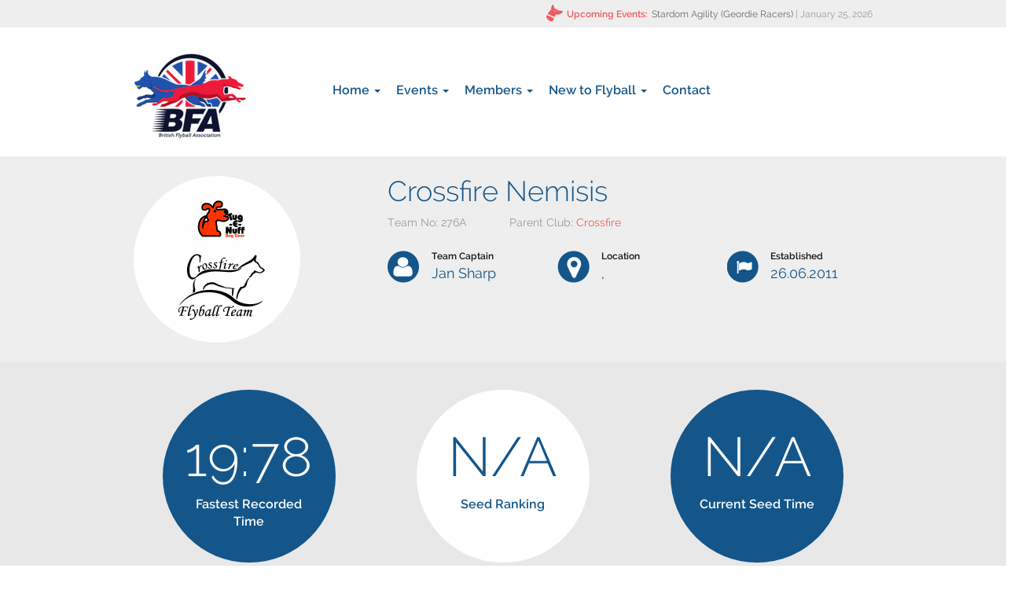

--- FILE ---
content_type: text/html; charset=utf-8
request_url: https://www.flyball.org.uk/team/276A
body_size: 6873
content:
<!DOCTYPE html>
<html lang="en" dir="ltr" prefix="content: http://purl.org/rss/1.0/modules/content/ dc: http://purl.org/dc/terms/ foaf: http://xmlns.com/foaf/0.1/ og: http://ogp.me/ns# rdfs: http://www.w3.org/2000/01/rdf-schema# sioc: http://rdfs.org/sioc/ns# sioct: http://rdfs.org/sioc/types# skos: http://www.w3.org/2004/02/skos/core# xsd: http://www.w3.org/2001/XMLSchema#">
<head>
  <link rel="profile" href="http://www.w3.org/1999/xhtml/vocab" />
  <meta name="viewport" content="width=device-width, initial-scale=1.0">
  <meta http-equiv="Content-Type" content="text/html; charset=utf-8" />
<link rel="shortcut icon" href="https://www.flyball.org.uk/sites/all/themes/bfa/favicon.ico" type="image/vnd.microsoft.icon" />
<meta name="generator" content="Drupal 7 (https://www.drupal.org)" />
<link rel="canonical" href="https://www.flyball.org.uk/team/276A" />
<link rel="shortlink" href="https://www.flyball.org.uk/team/276A" />
  <title>Crossfire Nemisis | British Flyball Association</title>
  <link type="text/css" rel="stylesheet" href="https://www.flyball.org.uk/sites/default/files/css/css_lQaZfjVpwP_oGNqdtWCSpJT1EMqXdMiU84ekLLxQnc4.css" media="all" />
<link type="text/css" rel="stylesheet" href="https://www.flyball.org.uk/sites/default/files/css/css_YmuMqUm--85MDg6GF8xFt60xnxOSYeKArfr5yk0-sVc.css" media="all" />
<link type="text/css" rel="stylesheet" href="https://www.flyball.org.uk/sites/default/files/css/css_4dQ9UCRLcbq2e9322O2tkg6a7fc_0ahi7tQvTdtTi54.css" media="all" />
<link type="text/css" rel="stylesheet" href="https://www.flyball.org.uk/sites/default/files/css/css_wVcLIIOMlf2BaA6E5SXOss6koUS1oZBkWcGW4JE0AAI.css" media="all" />
  <!-- HTML5 element support for IE6-8 -->
  <!--[if lt IE 9]>
    <script src="https://cdn.jsdelivr.net/html5shiv/3.7.3/html5shiv-printshiv.min.js"></script>
  <![endif]-->
  <script src="https://www.flyball.org.uk/sites/default/files/js/js_6wB7_RH3hNT_viZwOlvXgQ7bvciK-Mir9CVHAkENV64.js"></script>
<script src="https://www.flyball.org.uk/sites/default/files/js/js_FVhN18bbqzYEkTilvl31hOmd8NQtZUZya3wnwWYKd_Y.js"></script>
<script src="https://www.flyball.org.uk/sites/default/files/js/js_G1F_Issq3rkzHVQjhI89FfziDERoJcLadbDuBt0riWA.js"></script>
<script>(function(i,s,o,g,r,a,m){i["GoogleAnalyticsObject"]=r;i[r]=i[r]||function(){(i[r].q=i[r].q||[]).push(arguments)},i[r].l=1*new Date();a=s.createElement(o),m=s.getElementsByTagName(o)[0];a.async=1;a.src=g;m.parentNode.insertBefore(a,m)})(window,document,"script","https://www.google-analytics.com/analytics.js","ga");ga("create", "UA-61318728-1", {"cookieDomain":".www.flyball.org.uk"});ga("set", "anonymizeIp", true);ga("send", "pageview");</script>
<script src="https://www.flyball.org.uk/sites/default/files/js/js_0hA4OSXc8D3BWUKevmGcBqJQZOBpCIliCQLHBOSlmAQ.js"></script>
<script src="https://maps.googleapis.com/maps/api/js?v=3&amp;language=en&amp;sensor=false&amp;libraries=geometry&amp;key=AIzaSyAoPBImsEG1t2J_IDRgFwh65P3wsiQ9up4"></script>
<script src="https://www.flyball.org.uk/sites/default/files/js/js_EK2HzqYcvwJN_3XfzpfqmLOmrehDWQQ50tCdugGvUbM.js"></script>
<script src="/sites/default/files/js/gmap_markers.js"></script>
<script src="https://www.flyball.org.uk/sites/default/files/js/js_ADG2O7O6YGHs8djHLaPvKS3AO3mlAUXycSND3FGcI6I.js"></script>
<script src="https://www.flyball.org.uk/sites/default/files/js/js_OLgr-593LYCzF1vZ05PpqLNjLgPEsdxeuLPiASPOib8.js"></script>
<script>jQuery.extend(Drupal.settings, {"basePath":"\/","pathPrefix":"","setHasJsCookie":0,"ajaxPageState":{"theme":"bfa","theme_token":"3p7NwFVV4xTVQFfNc0RYidQeFjwm2RL9tVI4kJ2ojvs","jquery_version":"1.9","js":{"sites\/all\/themes\/bootstrap\/js\/bootstrap.js":1,"sites\/all\/modules\/contrib\/jquery_update\/replace\/jquery\/1.9\/jquery.min.js":1,"misc\/jquery-extend-3.4.0.js":1,"misc\/jquery-html-prefilter-3.5.0-backport.js":1,"misc\/jquery.once.js":1,"misc\/drupal.js":1,"sites\/all\/modules\/contrib\/jquery_update\/replace\/ui\/external\/jquery.cookie.js":1,"sites\/all\/modules\/contrib\/jquery_update\/replace\/misc\/jquery.form.min.js":1,"misc\/ajax.js":1,"sites\/all\/modules\/contrib\/jquery_update\/js\/jquery_update.js":1,"sites\/all\/modules\/contrib\/views_bootstrap\/js\/views-bootstrap-carousel.js":1,"sites\/all\/modules\/contrib\/google_analytics\/googleanalytics.js":1,"0":1,"sites\/all\/modules\/contrib\/views\/js\/base.js":1,"sites\/all\/themes\/bootstrap\/js\/misc\/_progress.js":1,"sites\/all\/modules\/contrib\/views\/js\/ajax_view.js":1,"sites\/all\/modules\/contrib\/gmap\/js\/gmap.js":1,"https:\/\/maps.googleapis.com\/maps\/api\/js?v=3\u0026language=en\u0026sensor=false\u0026libraries=geometry\u0026key=AIzaSyAoPBImsEG1t2J_IDRgFwh65P3wsiQ9up4":1,"sites\/all\/modules\/contrib\/gmap\/js\/icon.js":1,"sites\/all\/modules\/contrib\/gmap\/js\/marker.js":1,"sites\/all\/modules\/contrib\/gmap\/js\/highlight.js":1,"sites\/all\/modules\/contrib\/gmap\/js\/poly.js":1,"\/sites\/default\/files\/js\/gmap_markers.js":1,"sites\/all\/themes\/bfa\/bootstrap\/js\/affix.js":1,"sites\/all\/themes\/bfa\/bootstrap\/js\/alert.js":1,"sites\/all\/themes\/bfa\/bootstrap\/js\/button.js":1,"sites\/all\/themes\/bfa\/bootstrap\/js\/carousel.js":1,"sites\/all\/themes\/bfa\/bootstrap\/js\/collapse.js":1,"sites\/all\/themes\/bfa\/bootstrap\/js\/dropdown.js":1,"sites\/all\/themes\/bfa\/bootstrap\/js\/modal.js":1,"sites\/all\/themes\/bfa\/bootstrap\/js\/tooltip.js":1,"sites\/all\/themes\/bfa\/bootstrap\/js\/popover.js":1,"sites\/all\/themes\/bfa\/bootstrap\/js\/scrollspy.js":1,"sites\/all\/themes\/bfa\/bootstrap\/js\/tab.js":1,"sites\/all\/themes\/bfa\/bootstrap\/js\/transition.js":1,"sites\/all\/themes\/bfa\/js\/events.js":1,"sites\/all\/themes\/bfa\/js\/bfa.js":1,"sites\/all\/themes\/bfa\/js\/jquery.smartmenus.min.js":1,"sites\/all\/themes\/bfa\/js\/jquery.smartmenus.bootstrap.min.js":1,"sites\/all\/themes\/bootstrap\/js\/modules\/views\/js\/ajax_view.js":1,"sites\/all\/themes\/bootstrap\/js\/misc\/ajax.js":1},"css":{"modules\/system\/system.base.css":1,"modules\/field\/theme\/field.css":1,"modules\/node\/node.css":1,"sites\/all\/modules\/contrib\/views\/css\/views.css":1,"sites\/all\/modules\/contrib\/ckeditor\/css\/ckeditor.css":1,"sites\/all\/modules\/contrib\/ctools\/css\/ctools.css":1,"sites\/all\/modules\/contrib\/date\/date_api\/date.css":1,"sites\/all\/themes\/bfa\/css\/style.css":1,"sites\/all\/themes\/bfa\/css\/jquery.smartmenus.bootstrap.css":1}},"viewsBootstrap":{"carousel":{"1":{"id":1,"name":"upcoming_events","attributes":{"interval":5000,"pause":"hover"}}}},"googleanalytics":{"trackOutbound":1,"trackMailto":1,"trackDownload":1,"trackDownloadExtensions":"7z|aac|arc|arj|asf|asx|avi|bin|csv|doc(x|m)?|dot(x|m)?|exe|flv|gif|gz|gzip|hqx|jar|jpe?g|js|mp(2|3|4|e?g)|mov(ie)?|msi|msp|pdf|phps|png|ppt(x|m)?|pot(x|m)?|pps(x|m)?|ppam|sld(x|m)?|thmx|qtm?|ra(m|r)?|sea|sit|tar|tgz|torrent|txt|wav|wma|wmv|wpd|xls(x|m|b)?|xlt(x|m)|xlam|xml|z|zip","trackDomainMode":1},"views":{"ajax_path":"\/views\/ajax","ajaxViews":{"views_dom_id:9b4b2175ecdf7544d1481a823c46bb83":{"view_name":"team_tab_racing_history","view_display_id":"default","view_args":"4326","view_path":"team\/276A","view_base_path":null,"view_dom_id":"9b4b2175ecdf7544d1481a823c46bb83","pager_element":0}}},"urlIsAjaxTrusted":{"\/views\/ajax":true},"bootstrap":{"anchorsFix":1,"anchorsSmoothScrolling":1,"formHasError":1,"popoverEnabled":1,"popoverOptions":{"animation":1,"html":0,"placement":"right","selector":"","trigger":"click","triggerAutoclose":1,"title":"","content":"","delay":0,"container":"body"},"tooltipEnabled":1,"tooltipOptions":{"animation":1,"html":0,"placement":"auto left","selector":"","trigger":"hover focus","delay":0,"container":"body"}}});</script>
</head>
<body class="html not-front not-logged-in no-sidebars page-team page-team-276a">
  <div id="skip-link">
    <a href="#main-content" class="element-invisible element-focusable">Skip to main content</a>
  </div>
    <header role="banner" id="page-header" class="clearfix">
  <div class="container">
      <div class="region region-header">
    <section id="block-views-upcoming-events-block-1" class="block block-views block-topbar-upcoming-events pull-right clearfix">

        <h2 class="block-title"><span class="bfa-icon bfa-icon-dog-head"></span>Upcoming Events:</h2>
    
  <div class="view view-upcoming-events view-id-upcoming_events view-display-id-block_1 upcoming-events-ticker view-dom-id-a9b091f55b5a059e0479278256400680">
        
  
  
      <div class="view-content">
      <div id="views-bootstrap-carousel-1" class="views-bootstrap-carousel-plugin-style carousel slide" >
  
  <!-- Carousel items -->
  <div class="carousel-inner">
          <div class="item active">
          
  <span class="event-link">        <a href="/tournament/6180">Stardom Agility (Geordie Racers)</a>  </span>  
  <span class="event-date">         | <span  property="dc:date" datatype="xsd:dateTime" content="2026-01-25T00:00:00+00:00" class="date-display-single">January 25, 2026</span>  </span>      </div>
          <div class="item ">
          
  <span class="event-link">        <a href="/tournament/6166">Market Harborough Lesuire Centre (Molten Magnets)</a>  </span>  
  <span class="event-date">         | <span  property="dc:date" datatype="xsd:dateTime" content="2026-02-07T00:00:00+00:00" class="date-display-single">February 07, 2026</span>  </span>      </div>
          <div class="item ">
          
  <span class="event-link">        <a href="/tournament/6122">Lockmeadow Market  (Shooting Stars)</a>  </span>  
  <span class="event-date">         | <span  property="dc:date" datatype="xsd:dateTime" content="2026-02-08T00:00:00+00:00" class="date-display-single">February 08, 2026</span>  </span>      </div>
          <div class="item ">
          
  <span class="event-link">        <a href="/tournament/6096">North Yorkshire Events Centre (Commandos )</a>  </span>  
  <span class="event-date">         | <span  property="dc:date" datatype="xsd:dateTime" content="2026-02-14T00:00:00+00:00" class="date-display-single">February 14, 2026</span>  </span>      </div>
          <div class="item ">
          
  <span class="event-link">        <a href="/tournament/6204">Canine Welfare and Training Centre (Carnegie Canines)</a>  </span>  
  <span class="event-date">         | <span  property="dc:date" datatype="xsd:dateTime" content="2026-02-22T00:00:00+00:00" class="date-display-single">February 22, 2026</span>  </span>      </div>
          <div class="item ">
          
  <span class="event-link">        <a href="/tournament/6184">Judges Seminar (The BFA Committee)</a>  </span>  
  <span class="event-date">         | <span  property="dc:date" datatype="xsd:dateTime" content="2026-02-22T00:00:00+00:00" class="date-display-single">February 22, 2026</span>  </span>      </div>
          <div class="item ">
          
  <span class="event-link">        <a href="/tournament/6185">Judges Seminar (The BFA Committee)</a>  </span>  
  <span class="event-date">         | <span  property="dc:date" datatype="xsd:dateTime" content="2026-02-28T00:00:00+00:00" class="date-display-single">February 28, 2026</span>  </span>      </div>
          <div class="item ">
          
  <span class="event-link">        <a href="/tournament/6188">Cheshire County Showground (Carry On&#039;s)</a>  </span>  
  <span class="event-date">         | <span  property="dc:date" datatype="xsd:dateTime" content="2026-03-14T00:00:00+00:00" class="date-display-single">March 14, 2026</span>  </span>      </div>
          <div class="item ">
          
  <span class="event-link">        <a href="/tournament/6150">John Clarke Hall (Star Paws)</a>  </span>  
  <span class="event-date">         | <span  property="dc:date" datatype="xsd:dateTime" content="2026-03-14T00:00:00+00:00" class="date-display-single">March 14, 2026</span>  </span>      </div>
          <div class="item ">
          
  <span class="event-link">        <a href="/tournament/6095">North Yorkshire Events Centre (Commandos )</a>  </span>  
  <span class="event-date">         | <span  property="dc:date" datatype="xsd:dateTime" content="2026-03-14T00:00:00+00:00" class="date-display-single">March 14, 2026</span>  </span>      </div>
      </div>

  </div>
    </div>
  
  
  
  
  
  
</div>
</section> <!-- /.block -->
  </div>
  </div>
</header> <!-- /#page-header -->
<header id="navbar" role="banner">
  <div class="container">
    <div class="navbar-header">
            <a class="logo navbar-btn pull-left" href="/" title="Home">
        <img src="https://www.flyball.org.uk/sites/all/themes/bfa/logo.png" alt="Home" />
      </a>
      
      
      <!-- .btn-navbar is used as the toggle for collapsed navbar content -->
      <button type="button" class="navbar-toggle btn btn-primary" data-toggle="collapse" data-target=".navbar-collapse">
        <span class="sr-only">Toggle navigation</span>
        <span class="icon-bar"></span>
        <span class="icon-bar"></span>
        <span class="icon-bar"></span>
      </button>
    </div>

          <div class="navbar-collapse collapse">
        <nav role="navigation">
          <div class="primary-nav-wrapper pull-left clearfix">
                          <ul class="menu nav navbar-nav"><li class="first expanded dropdown"><a href="/" class="dropdown-toggle" data-target="#" data-toggle="dropdown">Home <span class="caret"></span></a><ul class="dropdown-menu"><li class="first last leaf"><a href="/blog">Blog</a></li>
</ul></li>
<li class="expanded dropdown"><a href="/events" class="dropdown-toggle" data-target="#" data-toggle="dropdown">Events <span class="caret"></span></a><ul class="dropdown-menu"><li class="first leaf"><a href="/events/results">Results</a></li>
<li class="expanded dropdown-submenu dropdown"><a href="/seedings/open" class="dropdown-toggle dropdown-toggle" data-target="#" data-toggle="dropdown">Seedings</a><ul class="dropdown-menu"><li class="first leaf"><a href="/seedings/open">Open</a></li>
<li class="last leaf"><a href="/seedings/multibreed">Multibreed</a></li>
</ul></li>
<li class="last leaf"><a href="/events">Events</a></li>
</ul></li>
<li class="expanded dropdown"><a href="/members/teams" class="dropdown-toggle" data-target="#" data-toggle="dropdown">Members <span class="caret"></span></a><ul class="dropdown-menu"><li class="first expanded dropdown-submenu dropdown"><a href="/members/dogs/registered" class="dropdown-toggle" data-target="#" data-toggle="dropdown">Dogs</a><ul class="dropdown-menu"><li class="first leaf"><a href="/members/dogs/registered">Registered Dogs</a></li>
<li class="leaf"><a href="/members/dogs/breed/points">Overall Breed Standings</a></li>
<li class="last leaf"><a href="/members/dogs/breed/points-year">Annual Breed Standings</a></li>
</ul></li>
<li class="leaf"><a href="/members/teams">Teams</a></li>
<li class="leaf"><a href="/bfa-officers-and-committee-members">BFA Officials</a></li>
<li class="expanded dropdown-submenu dropdown"><a href="/members/judges/head-judges" class="dropdown-toggle" data-target="#" data-toggle="dropdown">Judges</a><ul class="dropdown-menu"><li class="first leaf"><a href="/members/judges/head-judges">Head Judges</a></li>
<li class="leaf"><a href="/members/judges/qualified-judges">Qualified Judges</a></li>
<li class="last leaf"><a href="/members/judges/measuring-officials">Measuring Officials</a></li>
</ul></li>
<li class="leaf"><a href="/downloads">Downloads</a></li>
<li class="last leaf"><a href="https://flyball.org.uk/user" title="Login">Login</a></li>
</ul></li>
<li class="expanded dropdown"><a href="/getting-started" class="dropdown-toggle" data-target="#" data-toggle="dropdown">New to Flyball <span class="caret"></span></a><ul class="dropdown-menu"><li class="first leaf"><a href="/about-bfa">About The BFA</a></li>
<li class="leaf"><a href="/getting-started">What is Flyball?</a></li>
<li class="last leaf"><a href="/getting-started/find-a-club">Find A Club</a></li>
</ul></li>
<li class="last leaf"><a href="https://www.flyball.org.uk/contacting-bfa">Contact</a></li>
</ul>                      </div>
                            </nav>
      </div>
      </div>
</header>

<div id="title-region">
  <div class="container ">
      </div>
</div>

<div class="main-container-expanded">
  <div class="row">
    <section class="col-sm-12">
      <div class="container">
        <a id="main-content"></a>
                                                        </div>
        <div class="region region-content">
    <section id="block-system-main" class="block block-system clearfix">

      
  <div class="entity entity-bfa-team bfa-team-bfa-team clearfix" about="/team/276A" typeof="">
  <div class="team-info-top">
    <div class="container">
      <div class="row">
        <div class="col-sm-4">
          <div class="team-logo-large">
            <span class="helper"></span>
            <div class="field field-name-field-team-logo field-type-image field-label-hidden"><div class="field-items"><div class="field-item even"><img typeof="foaf:Image" class="img-responsive" src="https://www.flyball.org.uk/sites/default/files/styles/team_logo_large/public/images/team-logos/Crossfire%20Flyball%20Vector%20File%20PIC.jpg?itok=Od0qiciQ" width="150" height="172" alt="" /></div></div></div>          </div>
        </div>
        <div class="col-sm-8">
          <h1>Crossfire Nemisis </h1>
          <div class="team-info-bar">
            <div class="team-num">Team No: <div class="field field-name-field-team-number field-type-text field-label-hidden"><div class="field-items"><div class="field-item even">276A</div></div></div></div>
                          <div class="team-club">Parent Club: <div class="field field-name-field-primary-team field-type-entityreference field-label-hidden"><div class="field-items"><div class="field-item even"><a href="/team/276">Crossfire </a></div></div></div></div>
                      </div>
          <div class="row">
            <div class="col-sm-4">
              <span class="bfa-icon bfa-icon-person"></span>
              <div class="control-label">Team Captain</div>
              <div class="field-value">Jan Sharp</div>
            </div>

            <div class="col-sm-4">
              <span class="bfa-icon bfa-icon-location"></span>
              <div class="control-label">Location</div>
                              <div class="field-value">, </div>
                          </div>

            <div class="col-sm-4">
              <span class="bfa-icon bfa-icon-flag"></span>
              <div class="control-label">Established</div>
              <div class="field-value"><div class="field field-name-field-team-registration-date field-type-date field-label-hidden"><div class="field-items"><div class="field-item even"><span  property="dc:date" datatype="xsd:dateTime" content="2011-06-26T23:00:00+01:00" class="date-display-single">26.06.2011</span></div></div></div></div>
            </div>
          </div>
          <div class="team-bio"></div>
        </div>
      </div>
    </div>
  </div>
  <div class="team-info-stats">
    <div class="container">
      <div class="row">
        <div class="col-sm-4">
          <div class="stat-wrapper">
            <div class="stat">19:78</div>
            <div class="stat-label">Fastest Recorded Time</div>
          </div>
        </div>
        <div class="col-sm-4">
          <div class="stat-wrapper stat-inverted">
            <div class="stat">N/A</div>
            <div class="stat-label">Seed Ranking</div>
          </div>
        </div>
        <div class="col-sm-4">
          <div class="stat-wrapper">
            <div class="stat">N/A</div>
            <div class="stat-label">Current Seed Time</div>
          </div>
        </div>
      </div>
    </div>
  </div>
  <div id="bfa-tabs">
    <div class="tabs-wrapper">
      <div class="container">
        <ul class="nav nav-tabs" role="tablist">
          <li class="active"><a href="#our-team" role="tab" data-toggle="tab"><span class="bfa-icon bfa-icon-dog-head"></span>Our Team</a></li>
          <li><a href="#racing-history" role="tab" data-toggle="tab"><span class="bfa-icon bfa-icon-history-calendar"></span>Racing History</a></li>
                  </ul>
      </div>
    </div>
    <div class="container">
      <div class="tab-content">
        <div id="our-team" class="tab-pane active">
          <div class="view view-team-tab-our-team view-id-team_tab_our_team view-display-id-default view-dom-id-a3401d0dd2ff8f72faea0f893bc5d93d">
        
  
  
  
  
  
  
  
  
</div>        </div>
        <div id="racing-history" class="tab-pane">
          <div class="view view-team-tab-racing-history view-id-team_tab_racing_history view-display-id-default view-dom-id-9b4b2175ecdf7544d1481a823c46bb83">
        
  
  
      <div class="view-content">
      <table class="views-table cols-5 table table-striped table-hover table-0 table-0" >
        <thead>
    <tr>
              <th class="views-field views-field-field-result-tournament" >
          Tournament        </th>
              <th class="views-field views-field-division" >
          Division        </th>
              <th class="views-field views-field-place" >
          Place        </th>
              <th class="views-field views-field-fastest-time" >
          Fastest Time        </th>
              <th class="views-field views-field-field-date" >
          Date        </th>
          </tr>
    </thead>
    <tbody>
      <tr class="odd views-row-first">
              <td class="views-field views-field-field-result-tournament" >
          <a href="/tournament/5647/results">Vicarage Farm  -  CHANGE OF VENUE</a>        </td>
              <td class="views-field views-field-division" >
          5        </td>
              <td class="views-field views-field-place" >
          2        </td>
              <td class="views-field views-field-fastest-time" >
          22:95        </td>
              <td class="views-field views-field-field-date" >
          <span  class="date-display-range"><span  property="dc:date" datatype="xsd:dateTime" content="2021-09-04T00:00:00+01:00" class="date-display-start">04.09.2021</span> to <span  property="dc:date" datatype="xsd:dateTime" content="2021-09-05T00:00:00+01:00" class="date-display-end">05.09.2021</span></span>        </td>
          </tr>
      <tr class="even">
              <td class="views-field views-field-field-result-tournament" >
          <a href="/tournament/5394/results">Ardingly Showground</a>        </td>
              <td class="views-field views-field-division" >
          5        </td>
              <td class="views-field views-field-place" >
          2        </td>
              <td class="views-field views-field-fastest-time" >
          19:78        </td>
              <td class="views-field views-field-field-date" >
          <span  property="dc:date" datatype="xsd:dateTime" content="2019-11-09T00:00:00+00:00" class="date-display-single">09.11.2019</span>        </td>
          </tr>
      <tr class="odd">
              <td class="views-field views-field-field-result-tournament" >
          <a href="/tournament/5416/results">Padworth Village Hall</a>        </td>
              <td class="views-field views-field-division" >
          8        </td>
              <td class="views-field views-field-place" >
          5        </td>
              <td class="views-field views-field-fastest-time" >
          21:09        </td>
              <td class="views-field views-field-field-date" >
          <span  class="date-display-range"><span  property="dc:date" datatype="xsd:dateTime" content="2019-09-07T00:00:00+01:00" class="date-display-start">07.09.2019</span> to <span  property="dc:date" datatype="xsd:dateTime" content="2019-09-08T00:00:00+01:00" class="date-display-end">08.09.2019</span></span>        </td>
          </tr>
      <tr class="even">
              <td class="views-field views-field-field-result-tournament" >
          <a href="/tournament/5478/results">DBARC, Reading</a>        </td>
              <td class="views-field views-field-division" >
          7        </td>
              <td class="views-field views-field-place" >
          4        </td>
              <td class="views-field views-field-fastest-time" >
          20:59        </td>
              <td class="views-field views-field-field-date" >
          <span  class="date-display-range"><span  property="dc:date" datatype="xsd:dateTime" content="2019-07-27T00:00:00+01:00" class="date-display-start">27.07.2019</span> to <span  property="dc:date" datatype="xsd:dateTime" content="2019-07-28T00:00:00+01:00" class="date-display-end">28.07.2019</span></span>        </td>
          </tr>
      <tr class="odd">
              <td class="views-field views-field-field-result-tournament" >
          <a href="/tournament/5415/results">Met Police Sports &amp; Social Club, Imber Court</a>        </td>
              <td class="views-field views-field-division" >
          5        </td>
              <td class="views-field views-field-place" >
          4        </td>
              <td class="views-field views-field-fastest-time" >
          21:59        </td>
              <td class="views-field views-field-field-date" >
          <span  class="date-display-range"><span  property="dc:date" datatype="xsd:dateTime" content="2019-07-20T00:00:00+01:00" class="date-display-start">20.07.2019</span> to <span  property="dc:date" datatype="xsd:dateTime" content="2019-07-21T00:00:00+01:00" class="date-display-end">21.07.2019</span></span>        </td>
          </tr>
      <tr class="even">
              <td class="views-field views-field-field-result-tournament" >
          <a href="/tournament/5401/results">Mapledurham House</a>        </td>
              <td class="views-field views-field-division" >
          8        </td>
              <td class="views-field views-field-place" >
          4        </td>
              <td class="views-field views-field-fastest-time" >
          20:56        </td>
              <td class="views-field views-field-field-date" >
          <span  class="date-display-range"><span  property="dc:date" datatype="xsd:dateTime" content="2019-07-06T00:00:00+01:00" class="date-display-start">06.07.2019</span> to <span  property="dc:date" datatype="xsd:dateTime" content="2019-07-07T00:00:00+01:00" class="date-display-end">07.07.2019</span></span>        </td>
          </tr>
      <tr class="odd">
              <td class="views-field views-field-field-result-tournament" >
          <a href="/tournament/5400/results">Hedsor Golf Club</a>        </td>
              <td class="views-field views-field-division" >
          7        </td>
              <td class="views-field views-field-place" >
          4        </td>
              <td class="views-field views-field-fastest-time" >
          20:66        </td>
              <td class="views-field views-field-field-date" >
          <span  class="date-display-range"><span  property="dc:date" datatype="xsd:dateTime" content="2019-06-29T00:00:00+01:00" class="date-display-start">29.06.2019</span> to <span  property="dc:date" datatype="xsd:dateTime" content="2019-06-30T00:00:00+01:00" class="date-display-end">30.06.2019</span></span>        </td>
          </tr>
      <tr class="even">
              <td class="views-field views-field-field-result-tournament" >
          <a href="/tournament/5471/results">Court Farm, Hullavington</a>        </td>
              <td class="views-field views-field-division" >
          6        </td>
              <td class="views-field views-field-place" >
          1        </td>
              <td class="views-field views-field-fastest-time" >
          20:26        </td>
              <td class="views-field views-field-field-date" >
          <span  class="date-display-range"><span  property="dc:date" datatype="xsd:dateTime" content="2019-06-01T00:00:00+01:00" class="date-display-start">01.06.2019</span> to <span  property="dc:date" datatype="xsd:dateTime" content="2019-06-02T00:00:00+01:00" class="date-display-end">02.06.2019</span></span>        </td>
          </tr>
      <tr class="odd">
              <td class="views-field views-field-field-result-tournament" >
          <a href="/tournament/5353/results">Highbridge Farm, Eastleigh</a>        </td>
              <td class="views-field views-field-division" >
          11        </td>
              <td class="views-field views-field-place" >
          1        </td>
              <td class="views-field views-field-fastest-time" >
          20:78        </td>
              <td class="views-field views-field-field-date" >
          <span  class="date-display-range"><span  property="dc:date" datatype="xsd:dateTime" content="2019-04-19T00:00:00+01:00" class="date-display-start">19.04.2019</span> to <span  property="dc:date" datatype="xsd:dateTime" content="2019-04-22T00:00:00+01:00" class="date-display-end">22.04.2019</span></span>        </td>
          </tr>
      <tr class="even views-row-last">
              <td class="views-field views-field-field-result-tournament" >
          <a href="/tournament/5333/results">Sparsholt College, Winchester</a>        </td>
              <td class="views-field views-field-division" >
          4        </td>
              <td class="views-field views-field-place" >
          5        </td>
              <td class="views-field views-field-fastest-time" >
          21:11        </td>
              <td class="views-field views-field-field-date" >
          <span  property="dc:date" datatype="xsd:dateTime" content="2018-12-08T00:00:00+00:00" class="date-display-single">08.12.2018</span>        </td>
          </tr>
    </tbody>
</table>
    </div>
  
  
  
  
  
  
</div>        </div>
              </div>
    </div>
  </div>
</div>

</section> <!-- /.block -->
  </div>
    </section>
  </div>
</div>

<footer class="footer">
  <div id="region-footer-top">
    <div class="container">
      <div class="row">
          <div class="region region-footer-top">
    <section id="block-block-4" class="block block-block block-follow-us col-sm-12 invert clearfix">

      
  <h2>Follow us</h2>

<div class="social-links">
  <a href="https://www.facebook.com/Britishflyballassociation/" class="facebook"><span class="bfa-icon bfa-icon-facebook"></span></a>
  <a href="https://twitter.com/BFA_Flyball" class="twitter"><span class="bfa-icon bfa-icon-twitter"></span></a>
  <a href="https://www.youtube.com/channel/UCFcCDxII9SuYcH01h0r8QiQ" class="youtube"><span class="bfa-icon bfa-icon-gplus"></span></a>
  <a href="https://www.pinterest.co.uk/bfa_flyball/" class="pinterest"><span class="bfa-icon bfa-icon-pinterest"></span></a>
</div>

</section> <!-- /.block -->
  </div>
      </div>
    </div>
  </div>
  <div id="region-footer-bottom">
    <div class="container">
      <div class="row">
          <div class="region region-footer-bottom">
    <section id="block-block-5" class="block block-block block-footer-interested-in-flyball col-sm-4 clearfix">

        <h2 class="block-title">Interested in Flyball?</h2>
    
  <h5>Let's get started...</h5>

<p>Find a Club</p>

<form action="/getting-started/find-a-club" method="get" id="views-exposed-form-find-a-team-page" accept-charset="UTF-8"><div><div class="views-exposed-form">
  <div class="views-exposed-widgets clearfix">
          <div id="edit-distance-wrapper" class="views-exposed-widget views-widget-filter-distance">
                        <div class="views-widget">
          <div class="form-type-textfield form-item-distance-postal-code form-item form-group">
 <input class="form-control form-text" placeholder="Enter your postcode" type="text" id="edit-distance-postal-code" name="distance[postal_code]" value="" size="20" maxlength="16">
</div>
        </div>
              </div>
                    <div class="views-exposed-widget views-submit-button">
      <button class="btn btn-primary btn form-submit" id="edit-submit-find-a-team" name="" value="Find a Club" type="submit">Find a Club</button>
    </div>
      </div>
</div>
</div></form>
</section> <!-- /.block -->
<section id="block-menu-menu-footer-about-us" class="block block-menu block-footer-menu-about col-sm-2 clearfix">

        <h2 class="block-title">About us</h2>
    
  <ul class="menu nav"><li class="first leaf"><a href="/bfa-officers-and-committee-members">BFA Officials</a></li>
<li class="last leaf"><a href="/bfa-records-and-archive">BFA Archive</a></li>
</ul>
</section> <!-- /.block -->
<section id="block-menu-menu-teams-footer" class="block block-menu block-footer-menu-teams col-sm-2 clearfix">

        <h2 class="block-title">Teams</h2>
    
  <ul class="menu nav"><li class="first leaf"><a href="/seedings/open">Open Seedings</a></li>
<li class="last leaf"><a href="/seedings/multibreed">Multibreed Seedings</a></li>
</ul>
</section> <!-- /.block -->
<section id="block-menu-menu-footer-news-events" class="block block-menu block-footer-menu-news col-sm-2 clearfix">

        <h2 class="block-title">News & Events</h2>
    
  <ul class="menu nav"><li class="first leaf"><a href="/events">Events Calendar</a></li>
<li class="last leaf"><a href="/blog">News</a></li>
</ul>
</section> <!-- /.block -->
<section id="block-menu-menu-footer-contact" class="block block-menu block-footer-menu-contact col-sm-2 clearfix">

        <h2 class="block-title">Contact</h2>
    
  <ul class="menu nav"><li class="first leaf"><a href="/contacting-bfa">Contact BFA</a></li>
<li class="last leaf"><a href="/regional-reps">Regional Reps</a></li>
</ul>
</section> <!-- /.block -->
  </div>
      </div>
    </div>
  </div>
</footer>
  <script src="https://www.flyball.org.uk/sites/default/files/js/js_MRdvkC2u4oGsp5wVxBG1pGV5NrCPW3mssHxIn6G9tGE.js"></script>
</body>
</html>
